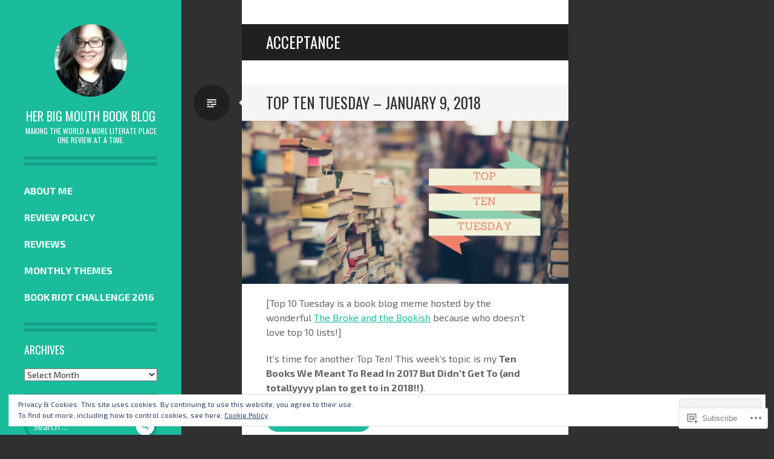

--- FILE ---
content_type: text/javascript; charset=utf-8
request_url: https://www.goodreads.com/review/custom_widget/7303230.Goodreads:%20currently-reading?cover_position=&cover_size=small&num_books=5&order=d&shelf=currently-reading&sort=date_added&widget_bg_transparent=&widget_id=7303230_currently_reading
body_size: 1093
content:
  var widget_code = '  <div class=\"gr_custom_container_7303230_currently_reading\">\n    <h2 class=\"gr_custom_header_7303230_currently_reading\">\n    <a style=\"text-decoration: none;\" rel=\"nofollow\" href=\"https://www.goodreads.com/review/list/7303230-erin?shelf=currently-reading&amp;utm_medium=api&amp;utm_source=custom_widget\">Goodreads: currently-reading<\/a>\n    <\/h2>\n      <div class=\"gr_custom_each_container_7303230_currently_reading\">\n          <div class=\"gr_custom_book_container_7303230_currently_reading\">\n            <a title=\"On the Calculation of Volume I\" rel=\"nofollow\" href=\"https://www.goodreads.com/review/show/7688889950?utm_medium=api&amp;utm_source=custom_widget\"><img alt=\"On the Calculation of Volume I\" border=\"0\" src=\"https://i.gr-assets.com/images/S/compressed.photo.goodreads.com/books/1769272700l/208511270._SY75_.jpg\" /><\/a>\n          <\/div>\n          <div class=\"gr_custom_rating_7303230_currently_reading\">\n            <span class=\" staticStars notranslate\"><img src=\"https://s.gr-assets.com/images/layout/gr_red_star_inactive.png\" /><img alt=\"\" src=\"https://s.gr-assets.com/images/layout/gr_red_star_inactive.png\" /><img alt=\"\" src=\"https://s.gr-assets.com/images/layout/gr_red_star_inactive.png\" /><img alt=\"\" src=\"https://s.gr-assets.com/images/layout/gr_red_star_inactive.png\" /><img alt=\"\" src=\"https://s.gr-assets.com/images/layout/gr_red_star_inactive.png\" /><\/span>\n          <\/div>\n          <div class=\"gr_custom_title_7303230_currently_reading\">\n            <a rel=\"nofollow\" href=\"https://www.goodreads.com/review/show/7688889950?utm_medium=api&amp;utm_source=custom_widget\">On the Calculation of Volume I<\/a>\n          <\/div>\n          <div class=\"gr_custom_author_7303230_currently_reading\">\n            by <a rel=\"nofollow\" href=\"https://www.goodreads.com/author/show/727453.Solvej_Balle\">Solvej Balle<\/a>\n          <\/div>\n      <\/div>\n      <div class=\"gr_custom_each_container_7303230_currently_reading\">\n          <div class=\"gr_custom_book_container_7303230_currently_reading\">\n            <a title=\"The Thursday Murder Club (Thursday Murder Club, #1)\" rel=\"nofollow\" href=\"https://www.goodreads.com/review/show/6475431452?utm_medium=api&amp;utm_source=custom_widget\"><img alt=\"The Thursday Murder Club\" border=\"0\" src=\"https://i.gr-assets.com/images/S/compressed.photo.goodreads.com/books/1740240783l/228278516._SY75_.jpg\" /><\/a>\n          <\/div>\n          <div class=\"gr_custom_rating_7303230_currently_reading\">\n            <span class=\" staticStars notranslate\"><img src=\"https://s.gr-assets.com/images/layout/gr_red_star_inactive.png\" /><img alt=\"\" src=\"https://s.gr-assets.com/images/layout/gr_red_star_inactive.png\" /><img alt=\"\" src=\"https://s.gr-assets.com/images/layout/gr_red_star_inactive.png\" /><img alt=\"\" src=\"https://s.gr-assets.com/images/layout/gr_red_star_inactive.png\" /><img alt=\"\" src=\"https://s.gr-assets.com/images/layout/gr_red_star_inactive.png\" /><\/span>\n          <\/div>\n          <div class=\"gr_custom_title_7303230_currently_reading\">\n            <a rel=\"nofollow\" href=\"https://www.goodreads.com/review/show/6475431452?utm_medium=api&amp;utm_source=custom_widget\">The Thursday Murder Club<\/a>\n          <\/div>\n          <div class=\"gr_custom_author_7303230_currently_reading\">\n            by <a rel=\"nofollow\" href=\"https://www.goodreads.com/author/show/6173710.Richard_Osman\">Richard Osman<\/a>\n          <\/div>\n      <\/div>\n      <div class=\"gr_custom_each_container_7303230_currently_reading\">\n          <div class=\"gr_custom_book_container_7303230_currently_reading\">\n            <a title=\"Harry Potter and the Order of the Phoenix (Harry Potter, #5)\" rel=\"nofollow\" href=\"https://www.goodreads.com/review/show/257574330?utm_medium=api&amp;utm_source=custom_widget\"><img alt=\"Harry Potter and the Order of the Phoenix\" border=\"0\" src=\"https://i.gr-assets.com/images/S/compressed.photo.goodreads.com/books/1677124143l/22844196._SX50_.jpg\" /><\/a>\n          <\/div>\n          <div class=\"gr_custom_rating_7303230_currently_reading\">\n            <span class=\" staticStars notranslate\" title=\"it was amazing\"><img alt=\"it was amazing\" src=\"https://s.gr-assets.com/images/layout/gr_red_star_active.png\" /><img alt=\"\" src=\"https://s.gr-assets.com/images/layout/gr_red_star_active.png\" /><img alt=\"\" src=\"https://s.gr-assets.com/images/layout/gr_red_star_active.png\" /><img alt=\"\" src=\"https://s.gr-assets.com/images/layout/gr_red_star_active.png\" /><img alt=\"\" src=\"https://s.gr-assets.com/images/layout/gr_red_star_active.png\" /><\/span>\n          <\/div>\n          <div class=\"gr_custom_title_7303230_currently_reading\">\n            <a rel=\"nofollow\" href=\"https://www.goodreads.com/review/show/257574330?utm_medium=api&amp;utm_source=custom_widget\">Harry Potter and the Order of the Phoenix<\/a>\n          <\/div>\n          <div class=\"gr_custom_author_7303230_currently_reading\">\n            by <a rel=\"nofollow\" href=\"https://www.goodreads.com/author/show/1077326.J_K_Rowling\">J.K. Rowling<\/a>\n          <\/div>\n      <\/div>\n  <br style=\"clear: both\"/>\n  <center>\n    <a rel=\"nofollow\" href=\"https://www.goodreads.com/\"><img alt=\"goodreads.com\" style=\"border:0\" src=\"https://s.gr-assets.com/images/widget/widget_logo.gif\" /><\/a>\n  <\/center>\n  <noscript>\n    Share <a rel=\"nofollow\" href=\"https://www.goodreads.com/\">book reviews<\/a> and ratings with Erin, and even join a <a rel=\"nofollow\" href=\"https://www.goodreads.com/group\">book club<\/a> on Goodreads.\n  <\/noscript>\n  <\/div>\n'
  var widget_div = document.getElementById('gr_custom_widget_7303230_currently_reading')
  if (widget_div) {
    widget_div.innerHTML = widget_code
  }
  else {
    document.write(widget_code)
  }
